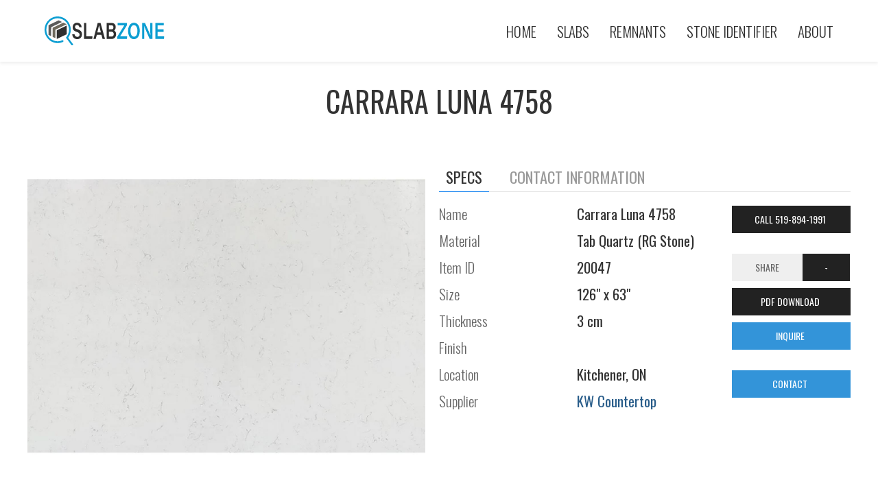

--- FILE ---
content_type: text/html; charset=UTF-8
request_url: https://slabzone.com/slab/kwcountertop/dc789c43-5df5-463b-b764-0974cf0c7af9/carrara-luna-4758/tab-quartz-rg-stone-
body_size: 4513
content:
<!DOCTYPE html>
	<html lang="en">
	<head>
	<!-- Required meta tags -->
	<meta name="viewport" content="width=device-width, initial-scale=1.0">
	<link rel="apple-touch-icon" sizes="180x180" href="/apple-touch-icon.png">
	<link rel="icon" type="image/png" sizes="32x32" href="/favicon-32x32.png">
	<link rel="icon" type="image/png" sizes="16x16" href="/favicon-16x16.png">
	<link rel="manifest" href="/site.webmanifest">
	<link rel="mask-icon" href="/safari-pinned-tab.svg" color="#5bbad5">
	<meta name="msapplication-TileColor" content="#da532c">
	<meta name="theme-color" content="#ffffff">



	<link rel="preconnect" href="https://fonts.gstatic.com" crossorigin>
	<link href="https://fonts.googleapis.com/css2?family=Oswald:wght@200;300;400&family=Readex+Pro:wght@300;400&display=swap" rel="stylesheet">

<!-- Global site tag (gtag.js) - Google Analytics -->
<script async src="https://www.googletagmanager.com/gtag/js?id=G-2Y9HY7VQJG"></script>
<script>
  window.dataLayer = window.dataLayer || [];
  function gtag(){dataLayer.push(arguments);}
  gtag("js", new Date());

  gtag("config", "G-2Y9HY7VQJG");
</script>


<script async src="https://pagead2.googlesyndication.com/pagead/js/adsbygoogle.js?client=ca-pub-7800821419578307"
     crossorigin="anonymous"></script>
<!-- Clarity tracking code for https://slabzone.com/ --><script>    (function(c,l,a,r,i,t,y){        c[a]=c[a]||function(){(c[a].q=c[a].q||[]).push(arguments)};        t=l.createElement(r);t.async=1;t.src="https://www.clarity.ms/tag/"+i+"?ref=bwt";        y=l.getElementsByTagName(r)[0];y.parentNode.insertBefore(t,y);    })(window, document, "clarity", "script", "8yqmlq4rs8");</script>
	<title>Carrara Luna 4758 Tab Quartz (RG Stone) Countertops Kitchener, ON - 20047</title><meta name="description" content="Tab Quartz (RG Stone) Countertops near Kitchener, ON  Guelph, ON  Brantford, ON  Wellesley, ON  Puslinch, ON  Breslau, ON  Burford, ON  Conestogo, ON  Hillsburgh, ON" /><meta property="og:title" content="Carrara Luna 4758 Tab Quartz (RG Stone) Countertops Kitchener, ON - 20047" />
<meta property="og:description" content="Tab Quartz (RG Stone) Countertops near Kitchener, ON  Guelph, ON  Brantford, ON  Wellesley, ON  Puslinch, ON  Breslau, ON  Burford, ON  Conestogo, ON  Hillsburgh, ON" />
<meta name="thumbnail" content="https://slabzone.com/slb/kwcountertop/dc789c43-5df5-463b-b764-0974cf0c7af9.jpg" />
<meta property="og:image" content="https://slabzone.com/slb/kwcountertop/dc789c43-5df5-463b-b764-0974cf0c7af9.jpg" />
				<link rel="stylesheet" href="https://slabzone.com/css/lib/uikit.min.css" />
<link rel="stylesheet" href="https://slabzone.com/css/main.css?version=237821" />
				
				<script src="https://slabzone.com/js/lib/jquery-3.3.1.min.js"></script>
<script src="https://slabzone.com/js/lib/uikit.min.js"></script>
<script src="https://slabzone.com/js/main.js?version=711642"></script>
					
			</head>
			
			<body>
			
<header  uk-sticky id="sz-header">
        <div class="uk-container uk-container-large">
            <nav class="uk-navbar">
                <div class="uk-navbar-left">
                    <a href="/" class="uk-navbar-item uk-logo router-link-exact-active uk-active sz-logo"><img alt="SlabZone Logo" src="https://slabzone.com/images/sz-logo.svg">

                    </a>
                </div>
                <div class="uk-navbar-right">
                    <ul class="uk-navbar-nav uk-visible@m">
                        <li><a href="https://slabzone.com" title="SlabZone Home">Home</a></li><li><a href="https://slabzone.com/slabs" title="Countertop Slabs">Slabs</a></li><div uk-dropdown ><ul class="uk-nav uk-dropdown-nav "><li><a href="https://slabzone.com/slabs" title="Countertops Remnants">All Slabs</a></li><li><a href="https://slabzone.com/popular-slabs" title="Top 2021 Stone Colors">Popular Stone Colors</a></li><li><a href="https://slabzone.com/slabs/granite" title="Granite Countertop Slabs">Granite Slabs</a></li><li><a href="https://slabzone.com/slabs/marble" title="Marble Countertop Slabs">Marble Slabs</a></li><li><a href="https://slabzone.com/slabs/quartz" title="Quartz Countertop Slabs">Quartz Slabs</a></li><li><a href="https://slabzone.com/slabs/quartzite" title="Quartzite Countertop Slabs">Quartzite Slabs</a></li></ul></div><li><a href="https://slabzone.com/remnants" title="Countertop Remnants">Remnants</a></li><div uk-dropdown ><ul class="uk-nav uk-dropdown-nav "><li><a href="https://slabzone.com/remnants" title="Countertops Remnants">All Remnants</a></li><li><a href="https://slabzone.com/remnants/granite" title="Granite Countertop Remnants">Granite Remnants</a></li><li><a href="https://slabzone.com/remnants/marble" title="Marble Countertop Remnants">Marble Remnants</a></li><li><a href="https://slabzone.com/remnants/quartz" title="Quartz Countertop Remnants">Quartz Remnants</a></li><li><a href="https://slabzone.com/remnants/quartzite" title="Quartzite Countertop Remnants">Quartzite Remnants</a></li><li><a href="https://slabzone.com/granite-marble-quartz-remnants" title="What are Remnant Slabs">What are Remnant Slabs</a></li></ul></div><li><a href="https://slabzone.com/stone-identifier" title="Stone Identifier Tool">Stone Identifier</a></li><li><a href="https://slabzone.com/about" title="About SlabZone">About</a></li>                    </ul>
     
                    <!--  <a uk-navbar-toggle-icon="" href="target: #sidenav" uk-toggle="" class="uk-navbar-toggle uk-hidden@m uk-icon uk-navbar-toggle-icon" aria-expanded="false"></a> -->
                    <a href="#" class="uk-navbar-toggle uk-hidden@m" uk-navbar-toggle-icon uk-toggle="target: #sidenav"></a>
                </div>
            </nav>
        </div>
    </header>


    <div id="sidenav" uk-offcanvas="flip: true" class="uk-offcanvas">
        <div class="uk-offcanvas-bar">
            <button class="uk-offcanvas-close" type="button" uk-close></button>
            <ul class="uk-nav-primary uk-nav-parent-icon sz-mobile-menu" uk-nav>
            <li><a href="https://slabzone.com" title="SlabZone Home">Home</a></li><li class="uk-parent" ><a href="https://slabzone.com/slabs" title="Countertop Slabs" >Slabs</a><ul class="uk-nav-sub"><li><a href="https://slabzone.com/slabs" title="Countertops Remnants">All Slabs</a></li><li><a href="https://slabzone.com/popular-slabs" title="Top 2021 Stone Colors">Popular Stone Colors</a></li><li><a href="https://slabzone.com/slabs/granite" title="Granite Countertop Slabs">Granite Slabs</a></li><li><a href="https://slabzone.com/slabs/marble" title="Marble Countertop Slabs">Marble Slabs</a></li><li><a href="https://slabzone.com/slabs/quartz" title="Quartz Countertop Slabs">Quartz Slabs</a></li><li><a href="https://slabzone.com/slabs/quartzite" title="Quartzite Countertop Slabs">Quartzite Slabs</a></li></ul></li><li class="uk-parent" ><a href="https://slabzone.com/remnants" title="Countertop Remnants" >Remnants</a><ul class="uk-nav-sub"><li><a href="https://slabzone.com/remnants" title="Countertops Remnants">All Remnants</a></li><li><a href="https://slabzone.com/remnants/granite" title="Granite Countertop Remnants">Granite Remnants</a></li><li><a href="https://slabzone.com/remnants/marble" title="Marble Countertop Remnants">Marble Remnants</a></li><li><a href="https://slabzone.com/remnants/quartz" title="Quartz Countertop Remnants">Quartz Remnants</a></li><li><a href="https://slabzone.com/remnants/quartzite" title="Quartzite Countertop Remnants">Quartzite Remnants</a></li><li><a href="https://slabzone.com/granite-marble-quartz-remnants" title="What are Remnant Slabs">What are Remnant Slabs</a></li></ul></li><li><a href="https://slabzone.com/stone-identifier" title="Stone Identifier Tool">Stone Identifier</a></li><li><a href="https://slabzone.com/about" title="About SlabZone">About</a></li>            </ul>
        </div>
    </div>



<div class="uk-container uk-container-large product-detail-section">
					
					<h1 id="sc-pp-title">Carrara Luna 4758</h1>
					<div class="uk-grid-collapse uk-child-width-1-2@l uk-grid-small uk-grid" uk-grid="">
						
						<div class="uk-width-1-2@l">	
							<div id="full-product-img" class="sc-ppage-img-container">
							<div class="uk-height-medium uk-flex uk-flex-center uk-flex-middle uk-background-cover uk-light sz-product-img" data-src="https://slabzone.com/slb/kwcountertop/dc789c43-5df5-463b-b764-0974cf0c7af9.jpg" uk-img>
							<img class="sz-fi" alt="Carrara Luna 4758 Tab Quartz (RG Stone) Slabs" src="https://slabzone.com/slb/kwcountertop/dc789c43-5df5-463b-b764-0974cf0c7af9.jpg">
</div>




<!-- product buttons (MAYBE)

	--->						
	</div>	
								
							</div>
							
							<div class="uk-width-1-2@l">	
								<div class="sc-pp-right">
									<ul class="spec-switcher uk-tab" uk-tab="" uk-switcher="">
										
										<li class="uk-active"><a class="specs-trigger" href="#" aria-expanded="true"><span> SPECS</span></a></li>
										<li class=""><a href="#" aria-expanded="false"><span>Contact Information</span></a></li>
									
									
								</ul>
								
								
								
								<ul class="uk-switcher uk-margin" style="touch-action: pan-y pinch-zoom;">
									<li uk-grid="" class="uk-grid uk-active">							
									
										<div id="product-fields" class="uk-width-1-1 uk-width-2-3@s sc-specs-wrap uk-first-column">
										<div class="sc-spec uk-grid-small uk-grid" uk-grid=""><div class="uk-width-1-2 uk-width-1-2@s sc-spec-l uk-first-column">Name</div><div class="sc-accent-1 sc-spec-r uk-width-1-2 uk-width-2-3s">Carrara Luna 4758</div></div>
										<div class="sc-spec uk-grid-small uk-grid" uk-grid=""><div class="uk-width-1-2 uk-width-1-2@s sc-spec-l uk-first-column">Material</div><div class="sc-accent-1 sc-spec-r uk-width-1-2 uk-width-2-3s">Tab Quartz (RG Stone)</div></div>
										<div class="sc-spec uk-grid-small uk-grid" uk-grid=""><div class="uk-width-1-2 uk-width-1-2@s sc-spec-l uk-first-column">Item ID</div><div class="sc-accent-1 sc-spec-r uk-width-1-2 uk-width-2-3s">20047</div></div>
										<div class="sc-spec uk-grid-small uk-grid" uk-grid=""><div class="uk-width-1-2 uk-width-1-2@s sc-spec-l uk-first-column">Size</div><div class="sc-accent-1 sc-spec-r uk-width-1-2 uk-width-2-3s">126" x 63"</div></div>

										<div class="sc-spec uk-grid-small uk-grid" uk-grid=""><div class="uk-width-1-2 uk-width-1-2@s sc-spec-l uk-first-column">Thickness</div><div class="sc-accent-1 sc-spec-r uk-width-1-2 uk-width-2-3s">3 cm</div></div>
										<div class="sc-spec uk-grid-small uk-grid" uk-grid=""><div class="uk-width-1-2 uk-width-1-2@s sc-spec-l uk-first-column">Finish</div><div class="sc-accent-1 sc-spec-r uk-width-1-2 uk-width-2-3s"></div></div>
										<div class="sc-spec uk-grid-small uk-grid" uk-grid=""><div class="uk-width-1-2 uk-width-1-2@s sc-spec-l uk-first-column">Location</div><div class="sc-accent-1 sc-spec-r uk-width-1-2 uk-width-2-3s">Kitchener, ON</div></div>
										<div class="sc-spec uk-grid-small uk-grid" uk-grid=""><div class="uk-width-1-2 uk-width-1-2@s sc-spec-l uk-first-column">Supplier</div><div class="sc-accent-1 sc-spec-r uk-width-1-2 uk-width-2-3s"><a target="_blank" href="http://kwcountertop.com/">KW Countertop</a></div></div></div>
										
<div data-company="kwcountertop" data-slabid="DC789C43-5DF5-463B-B764-0974CF0C7AF9" data-inventoryid="20047" class="uk-width-1-1 uk-width-1-3@s">
<p uk-margin="" id="sc-product-buttons"><button class="uk-button uk-button-secondary sc-mylist btn uk-width-1-1 uk-first-column"><a href="tel:519-894-1991" title="Call KW Countertop">Call 519-894-1991 <span uk-icon="icon:bookmark; " class="uk-icon sc-right"></span></a></button>
	<div class="uk-button-group uk-width-1-1 uk-margin-small-top uk-first-column"><button class="uk-button uk-width-1-1">Share</button>
	<div class="uk-inline uk-width-expanduk-width-auto@s"> <button class="uk-button uk-button-secondary uk-width-1-1" type="button" aria-expanded="false"><span uk-icon="icon:  triangle-down" class="uk-icon"><svg width="20" height="20" viewBox="0 0 20 20" xmlns="http://www.w3.org/2000/svg" data-svg="triangle-down"><polygon points="5 7 15 7 10 12"></polygon></svg></span></button> 
	<div uk-dropdown="mode: click; boundary: ! .uk-button-group; boundary-align: true;" class="uk-dropdown"> <ul class="uk-nav uk-dropdown-nav">
	<!--<li><a href="#" class="sc-share" data-type="email"><span uk-icon="icon: mail" class="uk-icon"></span> Email to a friend</a></li> -->
	<li><a href="#" class="sc-share" data-type="copy"><span uk-icon="icon: copy" class="uk-icon"></span> Copy the link</a></li>
	<li><a href="#" class="sc-share" data-type="facebook"><span uk-icon="icon: facebook" class="uk-icon"></span> Facebook</a></li>
<!--	<li><a href="#" class="sc-share" data-type="instagram"><span uk-icon="icon: instagram" class="uk-icon"></span> Instagram</a></li> -->
	<li><a href="#" class="sc-share" data-type="pinterest"><span uk-icon="icon: pinterest" class="uk-icon"></span> Pinterest</a></li>
	<li><a href="#" class="sc-share" data-type="houzz"><span uk-icon="icon: houzz" class="uk-icon"></span> Houzz</a></li></ul> </div> </div> </div>
	<a  target="_blank" download title="Download PDF" href="https://slabcloud.com/api/pdf/kwcountertop?type=slab&slabID=DC789C43-5DF5-463B-B764-0974CF0C7AF9" class="uk-button uk-button-secondary sc-pdf btn uk-width-1-1 uk-margin-small-top uk-first-column">PDF DOWNLOAD <span uk-icon="icon:file-pdf; " class="uk-icon sc-right"></span></a> 
<button class="uk-button uk-button-primary sc-slab-inquire-btn btn uk-width-1-1 uk-margin-small-top uk-first-column">INQUIRE <span uk-icon="icon:calculator; " class="uk-icon sc-right"></span></button></p>
	<button class="uk-button uk-button-primary sz-contact-btn btn uk-width-1-1 uk-margin-small-top uk-first-column">CONTACT <span uk-icon="icon:calculator; " class="uk-icon sc-right"></span></button></p>
</div>





									</li>
									<li id="applications-list" class="">
									<div class="uk-width-1-1" id="sc-product-information">
									<div class="company-logo"><img src="https://slabcloud.com/images/kwcountertop.logo.png" alt="KW Countertop logo" ></div>
									<div id="product-fields" class="uk-width-1-1 uk-width-2-3@s sc-specs-wrap uk-first-column">
										<div class="sc-spec uk-grid-small uk-grid" uk-grid=""><div class="uk-width-1-2 uk-width-1-2@s sc-spec-l uk-first-column">Company Name</div><div class="sc-accent-1 sc-spec-r uk-width-1-2 uk-width-2-3s">KW Countertop</div></div>
										<div class="sc-spec uk-grid-small uk-grid" uk-grid=""><div class="uk-width-1-2 uk-width-1-2@s sc-spec-l uk-first-column">Phone</div><div class="sc-accent-1 sc-spec-r uk-width-1-2 uk-width-2-3s">519-894-1991</div></div>
										<div class="sc-spec uk-grid-small uk-grid" uk-grid=""><div class="uk-width-1-2 uk-width-1-2@s sc-spec-l uk-first-column">Address</div><div class="sc-accent-1 sc-spec-r uk-width-1-2 uk-width-2-3s">149 Manitou Dr<br>Kitchener, ON  N2C 1L4</div></div>
										<div class="sc-spec uk-grid-small uk-grid" uk-grid=""><div class="uk-width-1-2 uk-width-1-2@s sc-spec-l uk-first-column">Website</div><div class="sc-accent-1 sc-spec-r uk-width-1-2 uk-width-2-3s"><a target="_blank" href="http://kwcountertop.com/">kwcountertop.com</a></div></div>
										
									</div>
									</li>
									

								</ul>
								
								
								
							</div>
						</div>
						
						
					</div>
					
					<div class="sc-product-bottom">
						<div></div>
						<p id="sc-product-description"> </p>
					</div>
					
				</div>


			
				<div id="slablist" class="uk-container"  uk-lightbox="animation: slide; toggle: .sz-sl;">
			
									</div>













	</div>

	<div id="bookmatch" class="uk-modal-container" uk-modal stack="true">
			<div class="uk-modal-dialog">
				<button class="uk-modal-close-default" type="button" uk-close></button>				
				<div class="uk-modal-body">					
					<div class="box-inner">						
						<iframe scrolling="yes" allowfullscreen="true" id="bookmatch-iframe" src="" height="800" width="100%"></iframe>					
					</div>				
				</div>			
			</div>
		</div>	
		


		<div id="slab-inquiry" class="" uk-modal stack="true">
			<div class="uk-modal-dialog uk-modal-body">
				<button class="uk-modal-close-default" type="button" uk-close></button>				
		
				<div class="uk-modal-header"><h2 class="uk-modal-title inquiry-title">Inquiry Form</h2></div>
				<form id="slb-inquiry-form" class="uk-grid-small" uk-grid>

				<input type="hidden" name="url"  id="si_url" >
				 <input type="hidden" name="company" id="si_company">
				 <input type="hidden" name="slabID" id="si_slabid">
				 <input type="hidden" name="inventoryId" id="si_inventoryid">
				 <input type="hidden" name="token"  id="si_token">
				 <input type="hidden" name="slabzone" value="true" id="si_token">








    <div class="uk-width-1-2@s">
        <input name="firstName" class="uk-input sc-validate" type="text" placeholder="First Name">
	</div>
	<div class="uk-width-1-2@s">
        <input name="lastName" class="uk-input sc-validate" type="text" placeholder="Last Name">
	</div>
	
	<div class="uk-width-1-2@s">
        <input name="email" class="uk-input sc-validate" type="email" placeholder="Email Address">
	</div>
	<div class="uk-width-1-2@s">
        <input name="phone" class="uk-input sc-validate" type="text" placeholder="Phone number">
	</div>
	
	<div  class="uk-width-1-1">
            <textarea name="comment" id="si_comment" class="uk-textarea sc-validate" rows="5" placeholder="Your Message"></textarea>
        </div>
    
	



					
		
				
				
				<div class="uk-modal-footer uk-text-right">
            <button class="uk-button uk-button-default uk-modal-close" type="button">Cancel</button>
			<button class="uk-button uk-button-primary" type="submit">SEND</button>
			</form>
        </div>
			</div>
		</div>		










		
		
		
		<div id="measure" class="uk-modal-container" uk-modal stack="true">
			<div class="uk-modal-dialog">
				<button class="uk-modal-close-default" type="button" uk-close></button>				
				<div class="uk-modal-body">					
					<div class="box-inner">						
						<iframe scrolling="yes" allowfullscreen="true" id="measure-iframe" src="" height="800" width="100%"></iframe>						
					</div>					
				</div>				
			</div>
		</div>	

		


		<div class="uk-text-center uk-grid-small sz-footer-images" uk-grid>
			<div class="uk-width-1-3@s">
			<div class="uk-height-medium uk-flex uk-flex-center uk-flex-middle uk-background-cover uk-light sz-img-grid " data-src="https://slabzone.com/images/granite-countertops.jpg" uk-img>
			<noscript><img src="https://slabzone.com/images/granite-countertops.jpg" alt="granite countertop slabs" /></noscript>
		  <a class="sz-img-link uk-flex uk-flex-center uk-flex-middle" href="https://slabzone.com/slabs/granite" title="Granite countertop slabs"><h2 >Granite Countertops</h2></a>
		</div>
			</div>
			<div class="uk-width-1-3@s">
			<div class="uk-height-medium uk-flex uk-flex-center uk-flex-middle uk-background-cover uk-light sz-img-grid" data-src="https://slabzone.com/images/marble-countertops.jpg" uk-img>
			<noscript><img src="https://slabzone.com/images/marble-countertops.jpg" alt="marble countertop slabs" /></noscript>
		  <a class="sz-img-link uk-flex uk-flex-center uk-flex-middle" href="https://slabzone.com/slabs/quartz" title="marble countertop slabs"><h2 >Marble Countertops</h2></a>
		</div>
			</div>
			<div class="uk-width-1-3@s">
			<div class="uk-height-medium uk-flex uk-flex-center uk-flex-middle uk-background-cover uk-light sz-img-grid" data-src="https://slabzone.com/images/quartz-countertops.jpg" uk-img>
			<noscript><img src="https://slabzone.com/images/quartz-countertops.jpg" alt="quartz countertop slabs" /></noscript>
		  <a class="sz-img-link uk-flex uk-flex-center uk-flex-middle" href="https://slabzone.com/slabs/quartz" title="Quartz countertop slabs"><h2 >Quartz Countertops</h2></a>
		</div>
			</div>
		</div>	
			<footer  class="br-footer">
			<div class="footer-center">
			<div class="mg-b-2">Copyright &copy; 2026. <a href="https://slabzone.com" title="SabZone Home Page">SlabZone</a></div>                
			</div>            
            </footer>
			<div class="uk-overlay-default uk-position-cover" id="sc-inventory-loader"><div class="sc-inventory-loader uk-position-center" uk-spinner="ratio: 2"></div></div>
			<div id="sc-message-modal" uk-modal stack="true"><div class="uk-modal-dialog uk-modal-body"><button class="uk-modal-close-default" type="button" uk-close></button> <p id="sc-message"></p></div></div>
			
				<script type="text/javascript">
			productActions(); APP.pageCompany='kwcountertop';
			</script>
				

	
	

	
	
	
	
	
	

	
		</body>
			</html>	


--- FILE ---
content_type: text/html; charset=utf-8
request_url: https://www.google.com/recaptcha/api2/aframe
body_size: 267
content:
<!DOCTYPE HTML><html><head><meta http-equiv="content-type" content="text/html; charset=UTF-8"></head><body><script nonce="lRMiN_YJdsOPoSIopkokLA">/** Anti-fraud and anti-abuse applications only. See google.com/recaptcha */ try{var clients={'sodar':'https://pagead2.googlesyndication.com/pagead/sodar?'};window.addEventListener("message",function(a){try{if(a.source===window.parent){var b=JSON.parse(a.data);var c=clients[b['id']];if(c){var d=document.createElement('img');d.src=c+b['params']+'&rc='+(localStorage.getItem("rc::a")?sessionStorage.getItem("rc::b"):"");window.document.body.appendChild(d);sessionStorage.setItem("rc::e",parseInt(sessionStorage.getItem("rc::e")||0)+1);localStorage.setItem("rc::h",'1768619328450');}}}catch(b){}});window.parent.postMessage("_grecaptcha_ready", "*");}catch(b){}</script></body></html>